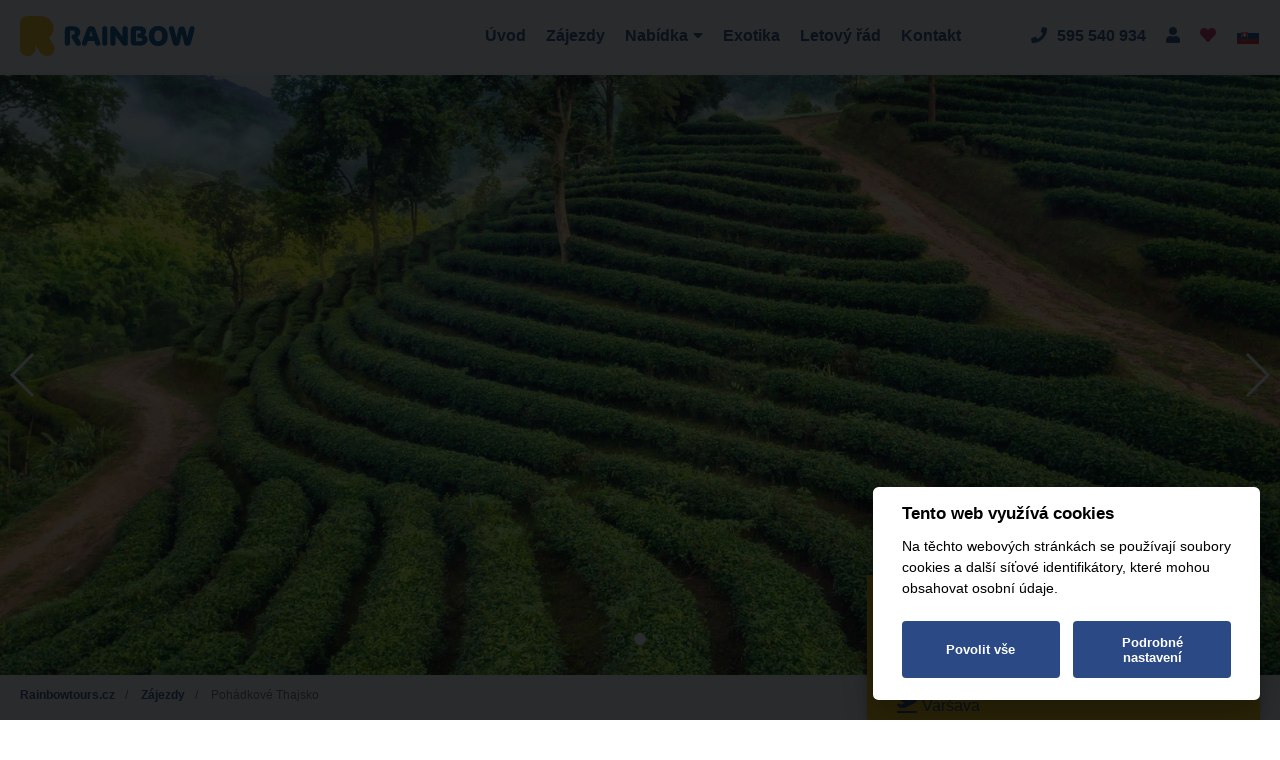

--- FILE ---
content_type: text/html; charset=utf-8
request_url: https://rainbowtours.cz/pohadkove-thajsko-9744/ubytovani-tat
body_size: 16547
content:
<!DOCTYPE html>
<html lang="cs" prefix="og: http://ogp.me/ns#">
<head>
<meta charset='utf-8' />
<meta name="viewport" content="width=device-width, initial-scale=1.0" />
<title>Pohádkové Thajsko | Rainbowtours.cz</title>
<meta name="description" content="﻿Bangkok a Smaragdový Buddha •&amp;nbsp;most na řece Kwai&amp;nbsp;•&amp;nbsp;města Ayutthaya a Sukhothai&amp;nbsp;•&amp;nbsp;Zlatý trojú...">
<meta name="keywords" content="ubytování tat, thajsko, poznávací + pobytový">
<meta property="fb:app_id" content="2369499933370705" />
<meta property="og:title" content="Pohádkové Thajsko" />
<meta property="og:type" content="website" />
<meta property="og:site_name" content="Rainbowtours.cz" />
<meta property="og:description" content="﻿Bangkok a Smaragdový Buddha •&amp;nbsp;most na řece Kwai&amp;nbsp;•&amp;nbsp;města Ayutthaya a Sukhothai&amp;nbsp;•&amp;nbsp;Zlatý trojú..." />
<meta property="og:url" content="https://rainbowtours.cz/pohadkove-thajsko-12023/discovery-beach" />

<meta property="og:image" content="https://rainbowtours.cz/uploads/image/image/244369/zakwaterowanie-tat_108_304664_1920x730.jpg" />
<meta property="og:image" content="https://rainbowtours.cz/uploads/image/image/305967/atrakcje-i-zakwaterowanie-podczas-wycieczki-objazdowej-basniowa-tajlandia-304658.jpg" />
<meta property="og:image" content="https://rainbowtours.cz/uploads/image/image/240835/zakwaterowanie-tat_108_304670_1920x730.jpg" />
<meta name="msvalidate.01" content="D76005E3A83B0524FC221339D9B1F115" />
<meta name="google-site-verification" content="nGyExJwG0dO4AK5iyoelH65lxpvT2FJs2Q01n7fa3VY" />
<meta name="robots" content="all" />
<link href="/favicon.ico" rel="shortcut icon">
<link href="/sitemap-cs.xml" rel="sitemap" title="Sitemap" type="application/xml">

<link href="https://rainbowtours.cz/pohadkove-thajsko-12023/discovery-beach" rel="canonical">

<link rel="stylesheet" href="/packs/css/application-09085ee5.css" />
<link rel="stylesheet" href="/assets/application-d41b98ce7669fc7ff2e2fc3e278e6b3266a1b3cbdab845f0cf5d76b53c9e3186.css" media="all" />
<script>
  window.dataLayer = window.dataLayer || []
  
  const requestDetailHash = Object.freeze("eyJhY3Rpb25fbmFtZSI6InNob3dfdG91ciIsImNvbnRyb2xsZXJfbmFtZSI6\nImhvdGVscyIsImVudiI6InByb2R1Y3Rpb24iLCJ0aW1lIjoiMTc2ODczNzg1\nOCIsImFwcF92ZXJzaW9uIjoiZmM4ZDczYjFmYTQ2MjkxM2M4ZWI3NjIzNjNj\nNmZmZDU0YTVmYmY3YyIsImxvY2FsZSI6ImNzIiwiY3VycmVuY3kiOiJDWksi\nfQ==\n")
  const requestDetail = JSON.parse(atob(requestDetailHash));
  
  dataLayer.push({
    pageType: requestDetail.controller_name,
    languageCode: requestDetail.locale,
    currencyCode: requestDetail.currency,
    environment: requestDetail.env,
  })
</script>
<script src="/packs/js/application-535b4779c03633c829a3.js"></script>
<script src="/assets/application-e4562e031a79b1f4c68caa1d35a38a3e31894569c711779df5db308d18b44190.js"></script>
<meta name="csrf-param" content="authenticity_token" />
<meta name="csrf-token" content="uybM2_avMNMH-IvS0khIWyqLWfJR2LymmjHqpZuVbyMX49OFF3GKz3xYYFWej1QtsDiJ2vtZWzy3JCYSdA1vPg" />
<!-- Facebook Pixel Code -->
<script type="text/plain" data-cookiecategory="analytic" defer>
!function(f,b,e,v,n,t,s){if(f.fbq)return;n=f.fbq=function(){n.callMethod?
n.callMethod.apply(n,arguments):n.queue.push(arguments)};if(!f._fbq)f._fbq=n;
n.push=n;n.loaded=!0;n.version='2.0';n.queue=[];t=b.createElement(e);t.async=!0;
t.src=v;s=b.getElementsByTagName(e)[0];s.parentNode.insertBefore(t,s)}(window,
document,'script','https://connect.facebook.net/en_US/fbevents.js');
fbq('init', '1577962915817796');
fbq('track', "PageView");</script>
<!-- End Facebook Pixel Code -->

<!-- Google Tag Manager -->
<script>(function(w,d,s,l,i){w[l]=w[l]||[];w[l].push({'gtm.start': new Date().getTime(),event:'gtm.js'});var f=d.getElementsByTagName(s)[0],
j=d.createElement(s),dl=l!='dataLayer'?'&l='+l:'';j.async=true;j.src='https://www.googletagmanager.com/gtm.js?id='+i+dl;f.parentNode.insertBefore(j,f);
})(window,document,'script','dataLayer','GTM-TX2FJ26F');</script>
<!-- End Google Tag Manager -->



</head>

<body data-spy="scroll" data-target=".navbar-fixed-top" id="page-top">
<!-- Google Tag Manager (noscript) -->
<noscript><iframe
src="https://www.googletagmanager.com/ns.html?id=GTM-TX2FJ26F"
height="0" width="0"
style="display:none;visibility:hidden"></iframe></noscript>
<!-- End Google Tag Manager (noscript) -->

<noscript><img height="1" width="1" style="display:none" alt="Facebook pixel"
src="https://www.facebook.com/tr?id=1577962915817796&ev=PageView&noscript=1"
/></noscript>

<div id='fb-root'></div>
    <script type="text/plain" data-cookiecategory="analytic" defer>
      window.fbAsyncInit = function() {
        FB.init({
          appId      : '1460451594247331',
          xfbml      : true,
          version    : 'v2.3'
        });
      };
      (function(d, s, id){
         var js, fjs = d.getElementsByTagName(s)[0];
         if (d.getElementById(id)) {return;}
         js = d.createElement(s); js.id = id;
         js.src = "//connect.facebook.net/cs_CZ/sdk.js";
         fjs.parentNode.insertBefore(js, fjs);
       }(document, 'script', 'facebook-jssdk'));
    </script>

<header class="header">
<div class="header__wrap">
<nav class="navbar navbar-expand-lg">
<a class="navbar-brand" href="/"><img alt="Rainbowtours" src="/packs/media/images/logo-6059d7a1f5bbeb7be8bbdf4c58e567cc.svg" />
</a><div class="collapse navbar-collapse navbar_scroll" id="navbarSupportedContent">
<ul class="navbar-nav mr-auto main-navbar">
<li class="nav-item">
<a class="nav-link " href="/">Úvod</a>
</li>
<li class="nav-item">
<a title="Zájezdy" target="_self" class="nav-link" href="/zajezdy">Zájezdy</a>
</li>
<li class="nav-item multiple">
<a class="nav-link" href="#"><span class="fa5-text-r">Nabídka</span><i class="fas fa-caret-down"></i></a>
<ul class="nav__subnav">
<li class="nav__subelement">
<a title="Léto 2026" class="nav__sublink border-left-0" href="/stranky/leto-2026"><img alt="Léto 2026 Obrázek" class="nav__icon" src="/uploads/page/image/276/lato2021.svg" />
<span class="nav__title">Léto 2026</span>
</a></li>
<li class="nav__subelement">
<a title="Exotika 2025/26" class="nav__sublink border-left-0" href="https://rainbowtours.cz/zajezdy?q%5Bhotel_hotel_localizations_destination_id_in%5D%5B%5D=&amp;daterange=&amp;q%5Bdate_start_gteq%5D=&amp;q%5Bdate_start_lteq%5D=&amp;q%5Bterm_routes_route_from_id_in%5D%5B%5D=&amp;rooms=1&amp;adults=2&amp;children=0&amp;q%5Bhotel_hotel_localizations_region_id_in%5D%5B%5D=&amp;q%5Batraction_types_id_in%5D%5B%5D=&amp;q%5Bterm_meals_meal_type_id_in%5D%5B%5D=&amp;q%5Bproduct_tour_type_id_in%5D%5B%5D=&amp;q%5Bproduct_is_sail_eq%5D=0&amp;q%5Btour_last_minute_eq%5D=0&amp;q%5Bproduct_passport_not_eq%5D=0&amp;q%5Bexotic_eq%5D=0&amp;q%5Bhotel_stars_gteq%5D=&amp;q%5Bdays_in%5D%5B%5D=&amp;q%5Bproduct_season_id_in%5D%5B%5D=&amp;q%5Bproduct_season_id_in%5D%5B%5D=33&amp;q%5Broutes_transport_id_in%5D%5B%5D=&amp;button=&amp;q%5Bs%5D=terms.date_start+asc"><img alt="Exotika 2025/26 Obrázek" class="nav__icon" src="/uploads/page/image/274/egzotyka20212022__kopie_.svg" />
<span class="nav__title">Exotika 2025/26</span>
</a></li>
<li class="nav__subelement">
<a title="Last Minute" class="nav__sublink border-left-0" href="https://rainbowtours.cz/zajezdy?q%5Bhotel_hotel_localizations_destination_id_in%5D%5B%5D=&amp;daterange=&amp;q%5Bdate_start_gteq%5D=&amp;q%5Bdate_start_lteq%5D=&amp;q%5Bterm_routes_route_from_id_in%5D%5B%5D=&amp;rooms=1&amp;adults=2&amp;children=0&amp;q%5Bhotel_hotel_localizations_region_id_in%5D%5B%5D=&amp;q%5Batraction_types_id_in%5D%5B%5D=&amp;q%5Bterm_meals_meal_type_id_in%5D%5B%5D=&amp;q%5Bproduct_tour_type_id_in%5D%5B%5D=&amp;q%5Bproduct_is_sail_eq%5D=0&amp;q%5Btour_last_minute_eq%5D=0&amp;q%5Btour_last_minute_eq%5D=1&amp;q%5Bproduct_passport_not_eq%5D=0&amp;q%5Bexotic_eq%5D=0&amp;q%5Bhotel_stars_gteq%5D=&amp;q%5Bdays_in%5D%5B%5D=&amp;q%5Bproduct_season_id_in%5D%5B%5D=&amp;q%5Broutes_transport_id_in%5D%5B%5D=&amp;q%5Bs%5D=terms.price_minimal+asc"><img alt="Last Minute Obrázek" class="nav__icon" src="/uploads/page/image/114/kocweczka.svg" />
<span class="nav__title">Last Minute</span>
</a></li>
<li class="nav__subelement">
<a title="Poznávací" class="nav__sublink border-left-0" href="/zajezdy?q%5Bproduct_tour_type_id_in%5D%5B%5D=1&amp;q%5Bproduct_tour_type_id_in%5D%5B%5D=3"><img alt="Poznávací Obrázek" class="nav__icon" src="/uploads/page/image/116/signpost.svg" />
<span class="nav__title">Poznávací</span>
</a></li>
<li class="nav__subelement">
<a title="Charterové letenky" class="nav__sublink border-left-0" href="/stranky/charterove-letenky-b80c0c2d-393f-46ff-a1fc-4319df157426"><img alt="Charterové letenky Obrázek" class="nav__icon" src="/uploads/page/image/140/plane.svg" />
<span class="nav__title">Charterové letenky</span>
</a></li>
<li class="nav__subelement">
<a title="Mapa rozmístění hotelů" class="nav__sublink border-left-0" href="/maps"><img alt="Mapa rozmístění hotelů Obrázek" class="nav__icon" src="/uploads/page/image/113/map.svg" />
<span class="nav__title">Mapa rozmístění hotelů</span>
</a></li>
</ul>
</li>
<li class="nav-item">
<a title="Exotika" target="_self" class="nav-link" href="https://rainbowtours.cz/stranky/exotika-2025-26">Exotika</a>
</li>
<li class="nav-item">
<a title="Letový řád" target="_blank" rel="nofollow noreferrer" class="nav-link" href="https://r.pl/rozklady">Letový řád</a>
</li>
<li class="nav-item">
<a title="Kontakt" target="_self" class="nav-link" href="/kontakt">Kontakt</a>
</li>
</ul>
<div class="navbar-contact">
<a class="phone navbar-contact__item" title="Zavolejte nám: 595 540 934" rel="nofollow" href="tel:00420595540934"><i class="fas fa-phone"></i><span class="fa5-text">595 540 934</span></a>
<a class="navbar-contact__item loader_on_click" aria-label="Kontakt" href="/kontakt"><i class="fas fa-user"></i></a>
<a class="navbar-contact__item loader_on_click" title="Oblíbené zájezdy" href="/oblibene"><i class="fas fa-heart text-tertiary"></i></a>
</div>
<a title="Rainbowtours SK" class="navbar-contact__item loader_on_click" href="https://rainbowtours.sk"><img alt="sk" src="/assets/sk-a4cced264d0957921e92d036d7f44a75e4ec7474f6e5945d98ad148e31771f19.png" /></a>
</div>
<button aria-controls="navbarSupportedContent" aria-expanded="false" aria-label="Toggle navigation" class="navbar-toggler" data-target="#navbarSupportedContent" data-toggle="collapse">
<div class="navbar__icon" for="menu-btn">
<span class="navicon"></span>
</div>
</button>
</nav>

</div>
</header>

<div class="page-wrap">
<div class="container">

</div>
<div class="page-wrap page-hotel--detail">
<section class="main-visual page-section" id="uvod">
<div class="main-visual--wrap">
<div class="swiper-container swiper-container--full">
<div class="swiper-wrapper">
<div class="swiper-slide">
<div class="swiper-slide__content-wrap">
<div class="swiper-slide__img">
<img rel="gallery1" alt="Ubytování TAT Obrázek0" src="/uploads/image/image/305965/atrakcje-i-zakwaterowanie-podczas-wycieczki-objazdowej-basniowa-tajlandia-304664.jpg" />
</div>
<div class="swiper-slide__content"></div>
</div>
</div>
<div class="swiper-slide">
<div class="swiper-slide__content-wrap">
<div class="swiper-slide__img">
<img rel="gallery1" alt="Ubytování TAT Obrázek1" src="/uploads/image/image/305984/atrakcje-i-zakwaterowanie-podczas-wycieczki-objazdowej-basniowa-tajlandia-304663.jpg" />
</div>
<div class="swiper-slide__content"></div>
</div>
</div>
<div class="swiper-slide">
<div class="swiper-slide__content-wrap">
<div class="swiper-slide__img">
<img rel="gallery1" alt="Ubytování TAT Obrázek2" src="/uploads/image/image/305972/atrakcje-i-zakwaterowanie-podczas-wycieczki-objazdowej-basniowa-tajlandia-304670.jpg" />
</div>
<div class="swiper-slide__content"></div>
</div>
</div>
<div class="swiper-slide">
<div class="swiper-slide__content-wrap">
<div class="swiper-slide__img">
<img rel="gallery1" alt="Ubytování TAT Obrázek3" src="/uploads/image/image/305980/atrakcje-i-zakwaterowanie-podczas-wycieczki-objazdowej-basniowa-tajlandia-304662.jpg" />
</div>
<div class="swiper-slide__content"></div>
</div>
</div>
<div class="swiper-slide">
<div class="swiper-slide__content-wrap">
<div class="swiper-slide__img">
<img rel="gallery1" alt="Ubytování TAT Obrázek4" src="/uploads/image/image/305983/atrakcje-i-zakwaterowanie-podczas-wycieczki-objazdowej-basniowa-tajlandia-304667.jpg" />
</div>
<div class="swiper-slide__content"></div>
</div>
</div>
<div class="swiper-slide">
<div class="swiper-slide__content-wrap">
<div class="swiper-slide__img">
<img rel="gallery1" alt="Ubytování TAT Obrázek5" src="/uploads/image/image/305973/atrakcje-i-zakwaterowanie-podczas-wycieczki-objazdowej-basniowa-tajlandia-304671.jpg" />
</div>
<div class="swiper-slide__content"></div>
</div>
</div>
<div class="swiper-slide">
<div class="swiper-slide__content-wrap">
<div class="swiper-slide__img">
<img rel="gallery1" alt="Ubytování TAT Obrázek6" src="/uploads/image/image/305971/atrakcje-i-zakwaterowanie-podczas-wycieczki-objazdowej-basniowa-tajlandia-304660.jpg" />
</div>
<div class="swiper-slide__content"></div>
</div>
</div>
<div class="swiper-slide">
<div class="swiper-slide__content-wrap">
<div class="swiper-slide__img">
<img rel="gallery1" alt="Ubytování TAT Obrázek7" src="/uploads/image/image/305974/atrakcje-i-zakwaterowanie-podczas-wycieczki-objazdowej-basniowa-tajlandia-304669.jpg" />
</div>
<div class="swiper-slide__content"></div>
</div>
</div>
<div class="swiper-slide">
<div class="swiper-slide__content-wrap">
<div class="swiper-slide__img">
<img rel="gallery1" alt="Ubytování TAT Obrázek8" src="/uploads/image/image/305990/atrakcje-i-zakwaterowanie-podczas-wycieczki-objazdowej-basniowa-tajlandia-premium-99835.jpg" />
</div>
<div class="swiper-slide__content"></div>
</div>
</div>
<div class="swiper-slide">
<div class="swiper-slide__content-wrap">
<div class="swiper-slide__img">
<img rel="gallery1" alt="Ubytování TAT Obrázek9" src="/uploads/image/image/305976/atrakcje-i-zakwaterowanie-podczas-wycieczki-objazdowej-basniowa-tajlandia-304672.jpg" />
</div>
<div class="swiper-slide__content"></div>
</div>
</div>
<div class="swiper-slide">
<div class="swiper-slide__content-wrap">
<div class="swiper-slide__img">
<img rel="gallery1" alt="Ubytování TAT Obrázek10" src="/uploads/image/image/305975/atrakcje-i-zakwaterowanie-podczas-wycieczki-objazdowej-basniowa-tajlandia-304659.jpg" />
</div>
<div class="swiper-slide__content"></div>
</div>
</div>
<div class="swiper-slide">
<div class="swiper-slide__content-wrap">
<div class="swiper-slide__img">
<img rel="gallery1" alt="Ubytování TAT Obrázek11" src="/uploads/image/image/305981/atrakcje-i-zakwaterowanie-podczas-wycieczki-objazdowej-basniowa-tajlandia-305384.jpg" />
</div>
<div class="swiper-slide__content"></div>
</div>
</div>
<div class="swiper-slide">
<div class="swiper-slide__content-wrap">
<div class="swiper-slide__img">
<img rel="gallery1" alt="Ubytování TAT Obrázek12" src="/uploads/image/image/305969/atrakcje-i-zakwaterowanie-podczas-wycieczki-objazdowej-basniowa-tajlandia-304661.jpg" />
</div>
<div class="swiper-slide__content"></div>
</div>
</div>
<div class="swiper-slide">
<div class="swiper-slide__content-wrap">
<div class="swiper-slide__img">
<img rel="gallery1" alt="Ubytování TAT Obrázek13" src="/uploads/image/image/305989/atrakcje-i-zakwaterowanie-podczas-wycieczki-objazdowej-basniowa-tajlandia-99833.jpg" />
</div>
<div class="swiper-slide__content"></div>
</div>
</div>
<div class="swiper-slide">
<div class="swiper-slide__content-wrap">
<div class="swiper-slide__img">
<img rel="gallery1" alt="Ubytování TAT Obrázek14" src="/uploads/image/image/305977/atrakcje-i-zakwaterowanie-podczas-wycieczki-objazdowej-basniowa-tajlandia-304665.jpg" />
</div>
<div class="swiper-slide__content"></div>
</div>
</div>
<div class="swiper-slide">
<div class="swiper-slide__content-wrap">
<div class="swiper-slide__img">
<img rel="gallery1" alt="Ubytování TAT Obrázek15" src="/uploads/image/image/305978/atrakcje-i-zakwaterowanie-podczas-wycieczki-objazdowej-basniowa-tajlandia-305383.jpg" />
</div>
<div class="swiper-slide__content"></div>
</div>
</div>
<div class="swiper-slide">
<div class="swiper-slide__content-wrap">
<div class="swiper-slide__img">
<img rel="gallery1" alt="Ubytování TAT Obrázek16" src="/uploads/image/image/305979/atrakcje-i-zakwaterowanie-podczas-wycieczki-objazdowej-basniowa-tajlandia-304666.jpg" />
</div>
<div class="swiper-slide__content"></div>
</div>
</div>
<div class="swiper-slide">
<div class="swiper-slide__content-wrap">
<div class="swiper-slide__img">
<img rel="gallery1" alt="Ubytování TAT Obrázek17" src="/uploads/image/image/305982/atrakcje-i-zakwaterowanie-podczas-wycieczki-objazdowej-basniowa-tajlandia-304673.jpg" />
</div>
<div class="swiper-slide__content"></div>
</div>
</div>
<div class="swiper-slide">
<div class="swiper-slide__content-wrap">
<div class="swiper-slide__img">
<img rel="gallery1" alt="Ubytování TAT Obrázek18" src="/uploads/image/image/305987/atrakcje-i-zakwaterowanie-podczas-wycieczki-objazdowej-basniowa-tajlandia-305381.jpg" />
</div>
<div class="swiper-slide__content"></div>
</div>
</div>
<div class="swiper-slide">
<div class="swiper-slide__content-wrap">
<div class="swiper-slide__img">
<img rel="gallery1" alt="Ubytování TAT Obrázek19" src="/uploads/image/image/305986/atrakcje-i-zakwaterowanie-podczas-wycieczki-objazdowej-basniowa-tajlandia-305382.jpg" />
</div>
<div class="swiper-slide__content"></div>
</div>
</div>
<div class="swiper-slide">
<div class="swiper-slide__content-wrap">
<div class="swiper-slide__img">
<img rel="gallery1" alt="Ubytování TAT Obrázek20" src="/uploads/image/image/305992/atrakcje-i-zakwaterowanie-podczas-wycieczki-objazdowej-basniowa-tajlandia-premium-99836.jpg" />
</div>
<div class="swiper-slide__content"></div>
</div>
</div>
<div class="swiper-slide">
<div class="swiper-slide__content-wrap">
<div class="swiper-slide__img">
<img rel="gallery1" alt="Ubytování TAT Obrázek21" src="/uploads/image/image/305985/atrakcje-i-zakwaterowanie-podczas-wycieczki-objazdowej-basniowa-tajlandia-premium-99834.jpg" />
</div>
<div class="swiper-slide__content"></div>
</div>
</div>
<div class="swiper-slide">
<div class="swiper-slide__content-wrap">
<div class="swiper-slide__img">
<img rel="gallery1" alt="Ubytování TAT Obrázek22" src="/uploads/image/image/305988/atrakcje-i-zakwaterowanie-podczas-wycieczki-objazdowej-basniowa-tajlandia-premium-99831.jpg" />
</div>
<div class="swiper-slide__content"></div>
</div>
</div>
<div class="swiper-slide">
<div class="swiper-slide__content-wrap">
<div class="swiper-slide__img">
<img rel="gallery1" alt="Ubytování TAT Obrázek23" src="/uploads/image/image/305991/atrakcje-i-zakwaterowanie-podczas-wycieczki-objazdowej-basniowa-tajlandia-premium-99837.jpg" />
</div>
<div class="swiper-slide__content"></div>
</div>
</div>
<div class="swiper-slide">
<div class="swiper-slide__content-wrap">
<div class="swiper-slide__img">
<img rel="gallery1" alt="Ubytování TAT Obrázek24" src="/uploads/image/image/305995/atrakcje-i-zakwaterowanie-podczas-wycieczki-objazdowej-basniowa-tajlandia-premium-99838.jpg" />
</div>
<div class="swiper-slide__content"></div>
</div>
</div>
<div class="swiper-slide">
<div class="swiper-slide__content-wrap">
<div class="swiper-slide__img">
<img rel="gallery1" alt="Ubytování TAT Obrázek25" src="/uploads/image/image/305994/atrakcje-i-zakwaterowanie-podczas-wycieczki-objazdowej-basniowa-tajlandia-premium-99839.jpg" />
</div>
<div class="swiper-slide__content"></div>
</div>
</div>
<div class="swiper-slide">
<div class="swiper-slide__content-wrap">
<div class="swiper-slide__img">
<img rel="gallery1" alt="Ubytování TAT Obrázek26" src="/uploads/image/image/305998/atrakcje-i-zakwaterowanie-podczas-wycieczki-objazdowej-basniowa-tajlandia-premium-107285.jpg" />
</div>
<div class="swiper-slide__content"></div>
</div>
</div>
<div class="swiper-slide">
<div class="swiper-slide__content-wrap">
<div class="swiper-slide__img">
<img rel="gallery1" alt="Ubytování TAT Obrázek27" src="/uploads/image/image/305999/atrakcje-i-zakwaterowanie-podczas-wycieczki-objazdowej-basniowa-tajlandia-317450.jpg" />
</div>
<div class="swiper-slide__content"></div>
</div>
</div>
</div>
<div class="swiper-pagination"></div>
<div class="swiper-button-next swiper-button-white"></div>
<div class="swiper-button-prev swiper-button-white"></div>
</div>
</div>
</section>
<div class="container">
<div class="row" id="page-content__wrap">
<div class="col-lg-8" id="page-content">
<section class="breadcrumbs">
<nav aria-label="breadcrumb">
<ol class="breadcrumb">
<li aria-current="page" class="breadcrumb-item">
<a href="/">Rainbowtours.cz</a>
</li>
<li aria-current="page" class="breadcrumb-item">
<a href="/zajezdy">Zájezdy</a>
</li>
<li aria-current="page" class="breadcrumb-item active">
Pohádkové Thajsko
</li>
</ol>
</nav>
</section>

<section class="hotel-header">
<div class="container">
<div class="row">
<header class="hotel-header__title d-flex">
<h1 class="title-h1 flex-fill">Pohádkové Thajsko</h1>
<div class="hotel-header__title-info">
<div class="stars">
<i class="fas fa-star"></i>
<i class="fas fa-star"></i>
<i class="fas fa-star"></i>
</div>
<a rel="nofollow" class="favorite_link" data-remote="true" href="/zajezdy/437515405/add_to_favourites"><i class="fas fa-heart tip favourite" title="Přidat k oblíbeným" id="favourite-437515405"></i></a>
</div>
</header>
</div>
<div class="hotel-header__info row">
<div class="hotel-header__info-item col-sm-4 col-md-2 col-lg-2">
<i class="fas fa-map-marker-alt"></i>
<span><span title="Další místa zájezdu" data-toggle="popover" data-html="true" data-placement="bottom" data-trigger="hover" data-content="<small>Thajsko  - Ayutthaya</small><br /><small>Thajsko  - Chiang Rai</small><br /><small>Thajsko  - Chiang Mai</small><br /><small>Thajsko  - Sukothai</small><br /><small>Thajsko  - Ma Sai</small><br /><small>Thajsko  </small>"><span>Thajsko  - Bangkok</span></span></span>
</div>
<div class="hotel-header__info-item col-sm-4 col-md-2 col-lg-2">
<i class="fas fa-suitcase-rolling"></i>
<span>Poznávací + pobytový</span>
</div>
</div>
</div>
</section>

<section class="detail-main-content">
<div class="d-flex flex-column align-items-center">
<h2 class="title-h2">Vše co <strong class='text-tertiary'>potřebujete vědět</strong> o zájezdu</h2>
</div>
<div class="detail-content">
<nav>
<div class="nav--wrap">
<ul class="nav">
<li class="nav-item">
<a class="nav-link active" href="#program" id="nav-program"><i class="fas fa-clipboard-list"></i><span class="fa5-text">Program</span></a>
</li>
<li class="nav-item">
<a class="nav-link" href="#hotel" id="nav-hotel"><i class="fas fa-hotel"></i><span class="fa5-text">Hotel</span></a>
</li>
<li class="nav-item">
<a class="nav-link" href="#references" id="nav-references"><i class="fas fa-thumbs-up"></i><span class="fa5-text">Naše hodnocení</span></a>
</li>
<li class="nav-item">
<a class="nav-link" href="#hotel-calculation-list" id="nav-hotel-calculation-list"><i class="fas fa-calendar-alt"></i><span class="fa5-text">Nejbližší termíny</span></a>
</li>
</ul>
<div class="dropdown dropdown-navigation">
<button class="btn btn-primary dropdown-toggle" data-aria-haspopup data-toggle="dropdown" id="dropdonwMenuButton">Informace o zájezdu</button>
<a class="btn btn-secondary" href="#page-sidebar" type="button">Kalkulace</a>
<div aria-labelledby="dropdownMenuButton" class="dropdown-menu">
<a class="dropdown-item" href="#hotel"><i class="fas fa-hotel"></i><span class="fa5-text">Hotel</span></a>
<a class="dropdown-item" href="#program"><i class="fas fa-clipboard-list"></i><span class="fa5-text">Program</span></a>
<a class="dropdown-item" href="#references"><i class="fas fa-thumbs-up"></i><span class="fa5-text">Naše hodnocení</span></a>
<a class="dropdown-item" href="#hotel-calculation-list"><i class="fas fa-calendar-alt"></i><span class="fa5-text">Nejbližší termíny</span></a>
</div>
</div>
</div>
</nav>
<section class="JS-page-detail-section" id="program">
<div class="d-flex flex-column align-items-center">
<div class="ico ico-circle ico-circle--border ico--primary"><i class="fas fa-clipboard-list"></i></div>
<h3 class="title-h3">Program:</h3>
<h2>Cena</h2>
<div class="raw_content"><p><strong>﻿Základní cena zahrnuje:</strong> let pravidelnou linkou na trase Varšava - Bangkok - Varšava (s přestupem v Istanbulu, na jednom z evropských letišť nebo na jednom z letišť Arabského poloostrova), letištní taxy, ubytování v hotelech (12 nocí), transfery klimatizovaným autokarem a lůžkovým vlakem na území Thajska (1 noční přejezd), stravování dle programu (13 snídaní, 10 obědů/večeří a 1 balíček na cestu nočním vlakem), služby polského zástupce během odbavení na letišti v Polsku, služby polského průvodce během prohlídek, turistický program (viz níže), <a href="https://rainbowtours.cz/stranky/tu-europa-pojisteni-standard-v-cene-zajezdu" rel="nofollow noreferrer" target="_blank">pojištění TU Europa varianta základn</a>í (úrazové pojištění a léčebné výlohy, trvalé následky, asistenční služby a pojištění zavazadel).</p>

<p><strong>Základní cena nezahrnuje: </strong>vstupné do navštívených objektů, povinný poplatek na odměny pro místní průvodce, spropitné pro řidiče, nosiče zavazadel, číšníky, hotelový personál, atd. (celkem včetně vstupenek, průvodců, plaveb lodí a spropitného - cca 220 USD/os., platí se povinně průvodci jako balíček), další jídla během výletu, nápoje k jídlům a fakultativní výlety.</p>

<p><strong>Důležité! </strong>Přečtěte si aktuální <a href="https://r.pl/wytyczne" rel="nofollow noreferrer" target="_blank">Covid podmínky vstupu do země</a>.<br>
<br>
<strong>Název zájezdu v polském jazyce: </strong>Baśniowa Tajlandia <br>
<strong>Kód zájezdu:</strong> TAT</p>
</div>
<h2>Program</h2>
<div class="raw_content"><p><strong>﻿Bangkok a Smaragdový Buddha • most na řece Kwai • města Ayutthaya a Sukhothai • Zlatý trojúhelník • Chiang Rai a Chiang Mai • pobyt v Pattaye, Jomtienu nebo v provincii Rayong </strong></p>

<p><strong>Den 1</strong><br>
Sraz 2 hodiny před plánovaným odletem letadla na letišti F. Chopina, Varšava - stanoviště Rainbow se nachází v zóně „Biura Podróży“, mezi zónou letiště B a C (naproti obchodu „Virgin“). Aktuální letové řády sledujte na <a href="http://R.pl/rozklady" rel="nofollow noreferrer" target="_blank">R.pl/rozklady</a>. Přelet do Bangkoku pravidelnou linkou (s přestupem v Istanbulu, na jednom z evropských letišť nebo na jednom z letišť Arabského poloostrova).</p>

<p><strong>Den 2</strong><br>
Přílet do Bangkoku. Pasová kontrola a transfer do hotelu. Ubytování v hotelu, odpočinek po cestě. Ve večerních hodinách večeře v hotelu.</p>

<p><strong>Den 3</strong><br>
Snídaně v hotelu. Následně prohlídka Bangkoku, uvidíme mimo jiné: chrám Zlatého Buddhy, květinový trh v Chinatown, královský palác, v jehož areálu se nachází také Wat Phra Kaeo - chrám, kde je uschována nejznámější thajská socha Buddhy - malý Smaragdový Buddha. Po prohlídce oběd. Odpoledne výlet po Khlongach - výlet lodí po kanálech, které v minulosti představovaly alternativní komunikační systém Bangkoku. Večer pro zájemce večeře spojená s uměleckým vystoupením (za poplatek cca 2000 THB/os. nebo cca 65 USD/os.). Přenocování v hotelu.</p>

<p><strong>Den 4 </strong><br>
Po snídani v hotelu odjezd na plovoucí trh v Damnoen Saduak. Přejezd do starověkého města Kanchanaburi. Následně návštěva Muzea stavitelů mostu na řece Kwai, ve kterém se nachází exponáty a informace týkající se thajsko-barmské železnice a prohlídka hřbitova vězňů. Následně bude oběd na voru plovoucím po řece Kwai. Poté uvidíme slavný most a přejedeme autokarem na železniční stanici vzdálenou cca 45 km. Zde nasedneme do místního vlaku, který nás převeze částí historické železniční tratě. Ve večerních hodinách večeře v hotelu. Přenocování v hotelu v okolí města Kanchanaburi. (Trasa cca 200 km)</p>

<p><strong>Den 5 </strong><br>
Po snídani odjezd z Kanchanaburi do Ayutthayi, dávného hlavního města Thajska (1350-1767). Navštívíme některé z mnoha ruin a komplexu chrámů, které se nachází v tomto městě - mimo jiné také Wat Phra Si Sanphet. Následně sníme oběd v Ayutthayi. Poté budeme pokračovat v cestě do provincie Phitsanulok, kde přenocujeme. (Trasa cca 440 km)</p>

<p><strong>Den 6 </strong><br>
Po snídani navštívíme chrám Wat Mahathat v Phitsanulok a pojedeme do Sukhothai, kde navštívíme historický park - pozůstalost hlavního města Thajska v letech 1238-1438. Po hodině jízdy následuje zastávka na oběd v místní restauraci. Následně budeme pokračovat v cestě do Chiang Rai, kde strávíme noc v hotelu za městem. (Trasa cca 490 km)<br>
 <br>
<strong>Den 7 </strong><br>
Po snídani navštívíme jednu z čajových plantáží v oblasti Doi Mae Salong (budeme mít také možnost ochutnávky). Následně uvidíme nejsevernější město Thajska - Mae Sai. V závislosti na politické situaci možnost přechodu do Barmy a projížďka motorovou rikšou po městě Tachilek, kde navštívíme mimo jiné repliku slavného chrámu Shwedagon (za poplatek cca 1800 THB/os. nebo cca 60 USD/os.). Přejezd do oblasti Zlatého trojúhelníku. Následně nastoupíme na loď, kterou poplujeme podél hranic Thajska, Laosu a Barmy oddělených řekou Mekong. Návrat na večeři a přenocování do hotelu v okolí Chiang Rai. (Trasa cca 220 km)</p>

<p><strong>Den 8 </strong><br>
Po snídani odjezd do Chiang Mai - „hlavního města severního Thajska“. Cesta vede přes nejkrásnější nedotčenou oblast země. Během cesty zastavíme na prohlídku chrámu Wat Rong Khun (známého také jako White Temple - Bílý chrám). Oběd budeme mít v San Kampaeng - v řemeslné vesničce na okraji města Chiang Mai. Po obědě navštívíme některé ze stánků řemeslníků - sochy, výrobky z hedvábí, stříbra, deštníky, atd. Odpoledne návštěva thajského masážního salónu (masáž cca 1,5 hod.). Přenocování v hotelu. (Trasa cca 230 km)</p>

<p><strong>Den 9 </strong><br>
Po snídani volný den na samostatné prozkoumávání města nebo možnost účasti na jednom z fakultativních výletů. Nabízíme Vám dvě možnosti (v případě nutnosti rozdělení skupiny možnost služeb v angličtině):<br>
1. Výlet do jednoho z center zabývajících se péčí o slony, kteří byli dříve využíváni k práci nebo v odvětví cestovního ruchu. V současné době s nárůstem ekologického povědomí vzniká stále více útulků pro tato zvířata, kde nejsou nucena převážet turisty ani provozovat cirkusová „vystoupení“. Záměnou doporučujeme hostům možnost účasti krmení slonů, pomoci s koupáním, společnou procházku a další atrakce, které nevyžadují výcvik zvířat. Často na těchto místech nalézají přístřeší i jiná zvířata, která potřebují pomoc. Během výletu lehký oběd. Cena cca 2500 THB/os. (cca 90 USD/os.).<br>
2. Výlet do Národního parku Doi Inthanon. Doporučujeme možnost „dobytí“ nejvyššího vrcholu Thajska o výšce 2565 m n. m. Trasu z Chiang Mai do parku přejedeme autobusy - na konci je cesta na autokary příliš úzká a vinutá. Během cesty zastavíme na vyhlídkovém místě, podnikneme také krátký trekking uprostřed tropické vegetace. Během výletu lehký oběd. Upozornění: z důvodu nadmořské výšky doporučujeme vzít si teplé oblečení! Cena cca 2200 THB/os. (cca 80 USD/os.).</p>

<p><strong>Den 10 </strong><br>
Po snídani navštívíme jeden z nejznámějších chrámů v Thajsku - Wat Doi Suthep, který se nachází na kopci Doi Suthep nedaleko Chiang Mai. Odtud se nám naskytne nádherný výhled na město. Poté bude oběd. Odpoledne transfer na vlakové nádraží, kde nastoupíme do nočního vlaku do Bangkoku. Ve vlaku dostaneme balíček s jídlem na cestu. (Trasa cca 750 km)</p>

<p><strong>Den 11 </strong><br>
Příjezd do Bangkoku, snídaně. Následně transfer do Pattaye. Pro hosty jedoucí do okolí Rayong ubytování tento den cca v 17:00 hodin. Volný čas na odpočinek, koupání v moři a opalování. (Trasa cca 180 km)</p>

<p><strong>Den 12 - 14</strong><br>
Volný čas na odpočinek u moře nebo na nákupy. Možnost využití fakultativních výletů (netýká se to klientů, kteří si vybrali pobyt v oblasti Rayongu): výlet na ostrov Koh Lan (cca 50 USD/os.), revue transvestitů (cca 35 USD/os.), tropické zahrady Nong Nooch (cca 50 USD/os.) nebo jiné.</p>

<p><strong>Den 15</strong><br>
Po snídani vystěhování z hotelu a transfer na letiště. Přelet do Polska pravidelnou linkou (s přestupem v Istanbulu, na jednom z evropských letišť nebo na jednom z letišť Arabského poloostrova). Přistání ve Varšavě v závislosti na letecké společnosti - 15. den večer nebo 16. den. Aktuální letové řády sledujte na <a href="http://R.pl/rozklady" rel="nofollow noreferrer" target="_blank">R.pl/rozklady</a>. <br>
<br>
<strong>Upozornění k programu </strong><br>
Možnost dokoupení přeletu na trase Chiang Mai - U-Tapao (letiště se nachází 140 km jihovýchodně od Bangkoku) namísto nočního přejezdu vlakem - rezervace je možná max. 2 týdny před odletem z Polska.<br>
V případě této změny je výše uvedený program pozměněn následovně: </p>

<p><strong>Den 1 - 9 </strong><br>
Beze změn.  <br>
<br>
<strong>Den 10 </strong><br>
Po snídani volný čas na samostatné prozkoumávání města nebo fakultativní výlety. Přenocování v hotelu v Chiang Mai.<br>
 <br>
<strong>Den 11 </strong><br>
Po snídani v hotelu vystěhování a transfer na letiště. Přelet na letiště U-Tapao ležící 140 km jihovýchodně od Bangkoku. Následně přejezd do vybraného hotelu na pobyt. Volný čas na opalování, koupání a odpočinek. </p>

<p><strong>Den 12 - 16 </strong><br>
Beze změn.</p>

<p><strong>Upozornění:</strong> 10. a 11. den budou klienti během programu v péči místního průvodce, který komunikuje pouze v angličtině. V těchto dnech bude možný kontakt s polsky mluvícím průvodcem pouze telefonický.<br>
 <br>
<strong>Upozornění k programu </strong><br>
- Pořadí realizace bodů programu může být změněno či obráceno.<br>
- Vzhledem k přísnému dodržování předpisů týkajících se práce průvodců během výletů v Thajsku, nemá v některých objektech polský průvodce právo nejen provázet nebo překládat místního průvodce, ale dokonce nemá do těchto objektů vstup. Týká se to především palácového komplexu v Bangkoku.<br>
- V hotelu je třílůžkový pokoj obvykle dvoulůžkovým pokojem s přistýlkou ​​(přistýlka je zpravidla formou lehátka nebo rozkládací pohovky). </p>

<p><em>﻿﻿Výše uvedený text je překladem polského originálu, který je závazný a je nedílnou součástí smlouvy o zájezdu. Chyby v překladu nebo změny obsahu vyhrazeny.</em></p>
</div>
<h2>Jiné</h2>
<div class="raw_content"><p>﻿<strong>Měna</strong><br>
Doporučujeme vzít s sebou americké dolary, i když si lze také vyměnit eura nebo jinou běžně uznávanou měnu. Peníze lze směnit v mnoha bankách, směnárnách a hotelech. Doporučujeme vzít s sebou bankovky v dobrém stavu: v zemích jihovýchodní Asie nejsou akceptovány poškozené, roztrhané, špinavé bankovky atd. - směnárny a banky je odmítají vyměňovat. V případě amerických dolarů je třeba upozornit, aby to byly bankovky nejnovější edice - po roce 2000 („barevná“ řada). </p>
</div>
<h2>Víza</h2>
<div class="raw_content"><p>Zrušená vízová povinnost pro občany ČR.</p>

<p><strong>Cestovní pas musí být platný po dobu nejméně 6 měsíců od data návratu.</strong></p>

<p>Klienti, kteří mají jiný cestovní pas, než český jsou povinni si vyřídit příslušné vízum na vlastní náklady. Veškeré informace týkající se vízových postupů obsažených v nabídce platí pro občany České republiky. </p>
</div>
<h2>Víza - informace pro prodejce</h2>
<div class="raw_content"><p>Zrušená vízová povinnost pro občany ČR.</p>

<p><strong>Cestovní pas musí být platný po dobu nejméně 6 měsíců od data návratu.</strong></p>

<p>Klienti, kteří mají jiný cestovní pas, než český jsou povinni si vyřídit příslušné vízum na vlastní náklady. Veškeré informace týkající se vízových postupů obsažených v nabídce platí pro občany České republiky. </p>
</div>
<h2>Informace o hotelech</h2>
<div class="raw_content"><p><strong>Poznávací část</strong><br>
<br>
<strong>Hotely</strong> střední kvality, odpovídající standardu ***/**** podle hodnocení organizátora.<br>
<strong>Pokoje: </strong>ve všech hotelech jsou pokoje vybaveny TV, klimatizací, koupelnou s WC a často i minibarem (za poplatek). Třílůžkový pokoj je obvykle dvoulůžkovým pokojem s přistýlkou (přistýlka může být formou polního lůžka nebo rozkládacího gauče).<br>
<strong>Vybavení: </strong>v hotelech je restaurace, bar a ve většině hotelů je také bazén.</p>

<p><strong>Část pobytová</strong></p>

<p><strong>Hotely:</strong> popisy jednotlivých hotelů najdete v části týkající se pobytových zájezdů do Thajska (Jomtien/Pattaya, Rayong nebo Ko Samet). </p>

<p><em>Výše uvedený text je překladem polského originálu, který je nedílnou součástí smlouvy o zájezdu. Chyby v překladu vyhrazeny.  </em></p>
</div>
</div>
</section>

<section class="JS-page-detail-section" id="hotel">
<div class="d-flex flex-column align-items-center">
<div class="ico ico-circle ico-circle--border ico--primary"><i class="fas fa-hotel"></i></div>
<h3 class="title-h3">Hotel</h3>
<h3>
Discovery Beach
<small>
<i class="fas fa-star yellow"></i>
<i class="fas fa-star yellow"></i>
<i class="fas fa-star yellow"></i>
<i class="fas fa-star yellow"></i>
</small>
</h3>
<div class="row">
<div class="col-md-8 raw_content"><strong>K dispozici pro hosty</strong>
<div class="mb-2 raw_content"><p><b>Divadelní část:</b></p><p>v hotelové restauraci, baru a ve většině hotelů v bazénu</p></div>
<strong>Ubytování</strong>
<div class="mb-2 raw_content"><p><b>Diverzní část</b></p><p>Hotely dobré kvality,odpovídající standardu ***/**** dle pořadatele. </p><p>Pokoje: všechny hotely jsou vybaveny TV, klimatizací, koupelnou s WC a často minibarem (za příplatek). Třílůžkový pokoj je obvykle dvoulůžkový pokoj s přistýlkou (přistýlka zpravidla ve formě polního lůžka nebo rozkládacího gauče).</p><p><b>Pobytová část</b></p><p>Hotely: popisy jednotlivých hotelů v sekci dovolená v Thajsku (Jomtien/ Pattaya, Rayong nebo Koh Samet)</p>.</div>
</div>
<div class="col-md-4">
<img class="img-responsive margin-bottom-10" src="/uploads/image/image/330608/mapa-lokalizacji-hotelu-discovery-beach-42525615185742304.png" />
<img class="img-responsive margin-bottom-10" src="/uploads/image/image/285397/wakacje-i-wczasy-w-hotelu-discovery-beach-182692.jpg" />
<img class="img-responsive margin-bottom-10" src="/uploads/image/image/285390/wakacje-i-wczasy-w-hotelu-discovery-beach-182693.jpg" />
</div>
</div>
<h3>
Discovery Beach
<small>
<i class="fas fa-star yellow"></i>
<i class="fas fa-star yellow"></i>
<i class="fas fa-star yellow"></i>
<i class="fas fa-star yellow"></i>
</small>
</h3>
<div class="row">
<div class="col-md-8 raw_content"><strong>K dispozici pro hosty</strong>
<div class="mb-2 raw_content"><p><b>Divadelní část:</b></p><p>v hotelové restauraci, baru a ve většině hotelů v bazénu</p></div>
<strong>Ubytování</strong>
<div class="mb-2 raw_content"><p><b>Diverzní část</b></p><p>Hotely dobré kvality,odpovídající standardu ***/**** dle pořadatele. </p><p>Pokoje: všechny hotely jsou vybaveny TV, klimatizací, koupelnou s WC a často minibarem (za příplatek). Třílůžkový pokoj je obvykle dvoulůžkový pokoj s přistýlkou (přistýlka zpravidla ve formě polního lůžka nebo rozkládacího gauče).</p><p><b>Pobytová část</b></p><p>Hotely: popisy jednotlivých hotelů v sekci dovolená v Thajsku (Jomtien/ Pattaya, Rayong nebo Koh Samet)</p>.</div>
</div>
<div class="col-md-4">
<img class="img-responsive margin-bottom-10" src="/uploads/image/image/330608/mapa-lokalizacji-hotelu-discovery-beach-42525615185742304.png" />
<img class="img-responsive margin-bottom-10" src="/uploads/image/image/285397/wakacje-i-wczasy-w-hotelu-discovery-beach-182692.jpg" />
<img class="img-responsive margin-bottom-10" src="/uploads/image/image/285390/wakacje-i-wczasy-w-hotelu-discovery-beach-182693.jpg" />
</div>
</div>
<h3>
Discovery Beach
<small>
<i class="fas fa-star yellow"></i>
<i class="fas fa-star yellow"></i>
<i class="fas fa-star yellow"></i>
<i class="fas fa-star yellow"></i>
</small>
</h3>
<div class="row">
<div class="col-md-8 raw_content"><strong>K dispozici pro hosty</strong>
<div class="mb-2 raw_content"><p><b>Divadelní část:</b></p><p>v hotelové restauraci, baru a ve většině hotelů v bazénu</p></div>
<strong>Ubytování</strong>
<div class="mb-2 raw_content"><p><b>Diverzní část</b></p><p>Hotely dobré kvality,odpovídající standardu ***/**** dle pořadatele. </p><p>Pokoje: všechny hotely jsou vybaveny TV, klimatizací, koupelnou s WC a často minibarem (za příplatek). Třílůžkový pokoj je obvykle dvoulůžkový pokoj s přistýlkou (přistýlka zpravidla ve formě polního lůžka nebo rozkládacího gauče).</p><p><b>Pobytová část</b></p><p>Hotely: popisy jednotlivých hotelů v sekci dovolená v Thajsku (Jomtien/ Pattaya, Rayong nebo Koh Samet)</p>.</div>
</div>
<div class="col-md-4">
<img class="img-responsive margin-bottom-10" src="/uploads/image/image/330608/mapa-lokalizacji-hotelu-discovery-beach-42525615185742304.png" />
<img class="img-responsive margin-bottom-10" src="/uploads/image/image/285397/wakacje-i-wczasy-w-hotelu-discovery-beach-182692.jpg" />
<img class="img-responsive margin-bottom-10" src="/uploads/image/image/285390/wakacje-i-wczasy-w-hotelu-discovery-beach-182693.jpg" />
</div>
</div>
<h3>
D Varee Jomtien Beach
<small>
<i class="fas fa-star yellow"></i>
<i class="fas fa-star yellow"></i>
<i class="fas fa-star yellow"></i>
<i class="fas fa-star yellow"></i>
</small>
</h3>
<div class="row">
<div class="col-md-8 raw_content"><strong>K dispozici pro hosty</strong>
<div class="mb-2 raw_content"><p><b>Divadelní část:</b></p><p>v hotelové restauraci, baru a ve většině hotelů v bazénu</p></div>
<strong>Ubytování</strong>
<div class="mb-2 raw_content"><p><b>Diverzní část</b></p><p>Hotely dobré kvality,odpovídající standardu ***/**** dle pořadatele. </p><p>Pokoje: všechny hotely jsou vybaveny TV, klimatizací, koupelnou s WC a často minibarem (za příplatek). Třílůžkový pokoj je obvykle dvoulůžkový pokoj s přistýlkou (přistýlka zpravidla ve formě polního lůžka nebo rozkládacího gauče).</p><p><b>Pobytová část</b></p><p>Hotely: popisy jednotlivých hotelů v sekci dovolená v Thajsku (Jomtien/ Pattaya, Rayong nebo Koh Samet)</p>.</div>
</div>
<div class="col-md-4">
<img class="img-responsive margin-bottom-10" src="/uploads/image/image/336790/mapa-lokalizacji-hotelu-d-varee-jomtien-beach-42525614833420768.png" />
<img class="img-responsive margin-bottom-10" src="/uploads/image/image/313317/wakacje-i-wczasy-w-hotelu-d-varee-jomtien-beach-310370.jpg" />
<img class="img-responsive margin-bottom-10" src="/uploads/image/image/313316/wakacje-i-wczasy-w-hotelu-d-varee-jomtien-beach-310367.jpg" />
</div>
</div>
<h3>
Jomtien Palm Beach
<small>
<i class="fas fa-star yellow"></i>
<i class="fas fa-star yellow"></i>
<i class="fas fa-star yellow"></i>
<i class="fas fa-star yellow"></i>
</small>
</h3>
<div class="row">
<div class="col-md-8 raw_content"><strong>K dispozici pro hosty</strong>
<div class="mb-2 raw_content"><p><b>Divadelní část:</b></p><p>v hotelové restauraci, baru a ve většině hotelů v bazénu</p></div>
<strong>Ubytování</strong>
<div class="mb-2 raw_content"><p><b>Diverzní část</b></p><p>Hotely dobré kvality,odpovídající standardu ***/**** dle pořadatele. </p><p>Pokoje: všechny hotely jsou vybaveny TV, klimatizací, koupelnou s WC a často minibarem (za příplatek). Třílůžkový pokoj je obvykle dvoulůžkový pokoj s přistýlkou (přistýlka zpravidla ve formě polního lůžka nebo rozkládacího gauče).</p><p><b>Pobytová část</b></p><p>Hotely: popisy jednotlivých hotelů v sekci dovolená v Thajsku (Jomtien/ Pattaya, Rayong nebo Koh Samet)</p>.</div>
</div>
<div class="col-md-4">
<img class="img-responsive margin-bottom-10" src="/uploads/image/image/337883/mapa-lokalizacji-hotelu-jomtien-palm-beach-42525613575129568.png" />
<img class="img-responsive margin-bottom-10" src="/uploads/image/image/301015/wakacje-i-wczasy-w-hotelu-jomtien-palm-beach-306990.jpg" />
<img class="img-responsive margin-bottom-10" src="/uploads/image/image/301032/wakacje-i-wczasy-w-hotelu-jomtien-palm-beach-57169189932128615.jpg" />
</div>
</div>
<h3>
Cholchan Pattaya Resort
<small>
<i class="fas fa-star yellow"></i>
<i class="fas fa-star yellow"></i>
<i class="fas fa-star yellow"></i>
</small>
</h3>
<div class="row">
<div class="col-md-8 raw_content"><strong>K dispozici pro hosty</strong>
<div class="mb-2 raw_content"><p><b>Divadelní část:</b></p><p>v hotelové restauraci, baru a ve většině hotelů v bazénu</p></div>
<strong>Ubytování</strong>
<div class="mb-2 raw_content"><p><b>Diverzní část</b></p><p>Hotely dobré kvality,odpovídající standardu ***/**** dle pořadatele. </p><p>Pokoje: všechny hotely jsou vybaveny TV, klimatizací, koupelnou s WC a často minibarem (za příplatek). Třílůžkový pokoj je obvykle dvoulůžkový pokoj s přistýlkou (přistýlka zpravidla ve formě polního lůžka nebo rozkládacího gauče).</p><p><b>Pobytová část</b></p><p>Hotely: popisy jednotlivých hotelů v sekci dovolená v Thajsku (Jomtien/ Pattaya, Rayong nebo Koh Samet)</p>.</div>
</div>
<div class="col-md-4">
<img class="img-responsive margin-bottom-10" src="/uploads/image/image/365636/mapa-lokalizacji-hotelu-cholchan-pattaya-resort-70381903722600412.png" />
<img class="img-responsive margin-bottom-10" src="/uploads/image/image/365638/wakacje-i-wczasy-w-hotelu-cholchan-pattaya-resort-182759.jpg" />
<img class="img-responsive margin-bottom-10" src="/uploads/image/image/365640/wakacje-i-wczasy-w-hotelu-cholchan-pattaya-resort-182760.jpg" />
</div>
</div>
</div>
</section>

<section class="JS-page-detail-section" id="references">
<div class="d-flex flex-column align-items-center">
<div class="ico ico-circle ico-circle--border ico--primary"><i class="fas fa-thumbs-up"></i></div>
<h3 class="title-h3">Hodnocení r.pl</h3>
</div>
<div data-react-class="RatingsSection" data-react-props="{&quot;hotel_id&quot;:92,&quot;product_id&quot;:10355}"></div>
</section>
<section class="JS-page-detail-section" id="hotel-calculation-list">
<div class="d-flex flex-column align-items-center">
<div class="ico ico-circle ico-circle--border ico--primary"><i class="fas fa-calendar-alt"></i></div>
<h2 class="title-h2">
<strong class="text-tertiary">Nejbližší termíny</strong>
do hotelu
</h2>
</div>
<div data-react-class="HotelCalculationList" data-react-props="{&quot;term_id&quot;:437515405,&quot;hotel_id&quot;:92,&quot;hotel_slug&quot;:&quot;ubytovani-tat&quot;,&quot;product_slug&quot;:&quot;pohadkove-thajsko-9744&quot;,&quot;hotel_path&quot;:&quot;/pohadkove-thajsko-12023/ubytovani-tat/437515405&quot;,&quot;meal_type&quot;:null,&quot;town_id&quot;:0,&quot;total_price&quot;:false,&quot;return_route&quot;:false}"></div>
</section>
</div>
</section>

</div>
<div class="col-lg-4" id="page-sidebar">
<div class="sidebar__inner">
<div class="calculation-box">
<h2 class="title-h2">Kalkulace</h2>
<div class="calculation-box__filter">
<div class="item">
<div class="air calculation-box__filter-item d-flex align-items-center JS-item">
<div class="content flex-fill">
<h3>
<i class="fas fa-calendar-alt"></i>
19. 01. - 03. 02. 2026
</h3>
<div class="value">
<span class="text--secodnary">16 dní / 9 nocí</span>
</div>
<div class="value value--last">
<span>
<i class="fas fa-plane-departure"></i><span class="fa5-text">Varšava</span>
</span>
</div>
</div>
<div class="edit JS-edit">
<i class="fas fa-chevron-down"></i>
</div>
</div>
<div class="content-edit air-edit JS-item-edit">
<div class="calculation-box__filter-item">
<h4><a class="text-primary animated-scroll" href="#hotel-calculation-list">Zvolit jiný termín</a></h4>
</div>
</div>
</div>
<div class="persons calculation-box__filter-item d-flex align-items-center">
<div class="content flex-fill">
<h3>
<i class="fas fa-users"></i>
Počet osob
</h3>
<div class="value">2 dospělých, 0 dětí</div>
<div class="value value--last">1 pokoj</div>
</div>
<div class="edit"></div>
</div>
<div class="food calculation-box__filter-item d-flex align-items-center">
<div class="content flex-fill">
<h3>
<i class="fas fa-utensils"></i>
Stravování
</h3>
<div class="value">
<i class="fas fa-utensils"></i><span class="fa5-text">Dle programu zájezdu</span>
<div class="pull-right">
<span><i class="fas fa-check mr-1" title="Termín je potvrzený - bylo objednáno dostatek zájezdů, máte tedy jistotu, že termín se bude konat." data-toggle="tooltip"></i></span>
</div>
</div>
</div>
<div class="edit"></div>
</div>
</div>
<div class="calculation-box__sum">
<strong>
od 74 784 Kč | Last Minute
</strong>
<span>dospělí 2, dítě 0, pokoje 1, Ø cena za osobu</span>
<div class="btn--wrap">
<a class="btn btn-secondary" id="order_term_button" rel="nofollow" href="/pohadkove-thajsko-12023/ubytovani-tat/437515405/objednat/2/0/1">Spočítat cenu</a>
</div>
</div>
</div>

<div data-react-class="SendTerm" data-react-props="{&quot;sendToClient&quot;:false,&quot;term_id&quot;:437515405,&quot;price&quot;:74783.51336,&quot;link&quot;:&quot;/pohadkove-thajsko-12023/ubytovani-tat/437515405?adults=2\u0026children=0\u0026return_route=0\u0026rooms=1\u0026total_price=0&quot;,&quot;config&quot;:&quot;dospělí 2, dítě 0, pokoje 1, Ø cena za osobu&quot;}"></div>

<a data-lightbox="/uploads/image/image/273455/trasa-i-mapa-wycieczki-objazdowej-basniowa-tajlandia-47013474143852905.jpg" href="/uploads/image/image/273455/trasa-i-mapa-wycieczki-objazdowej-basniowa-tajlandia-47013474143852905.jpg"><img src="/uploads/image/image/273455/trasa-i-mapa-wycieczki-objazdowej-basniowa-tajlandia-47013474143852905.jpg" />
</a>
<div class="contact-box">
<h3 class="title-h3">Zeptejte se nás</h3>
<img title="Zeptejte se nás: 595 540 934" alt="Rainbow operátorka" src="/packs/media/images/call-us-ed8bccd9c1f877a019c36383d123e728.jpg" />
<div class="phone">595 540 934</div>
<div class="info">Po - Ne 09:00 - 20:00 v NC Géčko</div>
</div>

</div>
</div>
</div>
</div>
<div data-react-class="HotelOtherList" data-react-props="{&quot;product_id&quot;:8893,&quot;hotel_id&quot;:92,&quot;adults&quot;:2,&quot;children&quot;:0,&quot;rooms&quot;:1,&quot;meal_ids&quot;:null}"></div>
</div>

</div>
<section class="contact-section page-section" id="kontakt">
<div class="container">
<div class="contacts row">
<div class="col-md-4 contacts__item">
<div class="d-flex justify-content-center">
<div class="ico ico-circle ico-circle--border ico--white">
<i class="fas fa-phone"></i>
</div>
</div>
<div class="text-center">
<h3>Kontaktujte nás</h3>
<p>
<a href="tel:00420595540934" rel="nofollow">tel.: 595 540 934</a>
<br>
<a href="mailto:info@rainbowtours.cz" title="Kontaktujte nás e-mailem na adrese info@rainbowtours.cz">e-mail: info@rainbowtours.cz</a>
</p>
</div>
</div>
<div class="col-md-4 contacts__item">
<div class="d-flex justify-content-center">
<div class="ico ico-circle ico-circle--border ico--white">
<i class="fas fa-envelope"></i>
</div>
</div>
<div class="text-center">
<h3>Pobočka Ostrava</h3>
<p>Nádražní 142/20<br />702 00 Ostrava, Moravská Ostrava</p>
</div>
</div>
<div class="col-md-4 contacts__item">
<div class="d-flex justify-content-center">
<div class="ico ico-circle ico-circle--border ico--white">
<i class="fas fa-info"></i>
</div>
</div>
<div class="text-center">
<h3>Otevírací doba</h3>
<p>Po - Ne 09:00 - 20:00 v NC Géčko</p>
<p>
Číslo účtu:
<strong>7677799901 / 5500</strong>
</p>
<small>Obchodujeme s aktuálním kurzem 1zł = 5.8 Kč</small>
</div>
</div>
</div>
<div class="socials">
<div class="socials__wrap">
<a aria-label="Facebook" class="socials__item" href="https://www.facebook.com/rainbowtourscz" rel="nofollow noreferrer" target="_blank" title="Facebook">
<svg aria-hidden="true" class="svg-inline--fa fa-facebook-square fa-w-14" data-icon="facebook-square" data-prefix="fab" focusable="false" height="40px" role="img" viewBox="0 0 448 512" width="40px" xmlns="http://www.w3.org/2000/svg">
<path d="M448 80v352c0 26.5-21.5 48-48 48h-85.3V302.8h60.6l8.7-67.6h-69.3V192c0-19.6 5.4-32.9 33.5-32.9H384V98.7c-6.2-.8-27.4-2.7-52.2-2.7-51.6 0-87 31.5-87 89.4v49.9H184v67.6h60.9V480H48c-26.5 0-48-21.5-48-48V80c0-26.5 21.5-48 48-48h352c26.5 0 48 21.5 48 48z" fill="#fff"></path>
</svg>
</a>
</div>
</div>
</div>
</section>
<section class="footer">
<div class="container">
<div data-react-class="Newsletter" data-react-props="{}"></div>
<div class="footer__wrap contacts row">
<div class="col-sm-6 col-md-3 contacts__item">
<ul>
<li><a target="_self" href="https://rainbowtours.cz/uploads/page/attachment/13/Všeobecné_podmínky_účasti_2.9.2025.pdf">Všeobecné podmínky </a></li>
<li><a target="_self" href="/stranky/dulezite-ctete">Důležité - čtěte</a></li>
<li><a target="_self" href="/stranky/o-nas">O nás</a></li>
<li><a target="_self" href="/stranky/faq">Časté dotazy</a></li>
<li><a target="_self" href="/stranky/figlokluby">Figlokluby</a></li>
</ul>
</div>
<div class="col-sm-6 col-md-3 contacts__item">
<ul>
<li><a target="_self" href="/stranky/karta-staleho-klienta">Karta stálého klienta</a></li>
<li><a target="_self" href="/stranky/exotika-s-dreamlinerem">Exotika Dreamlinerem</a></li>
<li><a target="_self" href="/stranky/informace-o-ochrane-osobnich-udaju-a-mimosoudnim-vyrovnani">Informace o ochraně osobních údajů a mimosoudním vyrovnání</a></li>
<li><a target="_self" href="/stranky/letiste">Letiště a parkování</a></li>
<li><a target="_self" href="/stranky/ke-stazeni">Pojištění proti úpadku CK, koncese</a></li>
</ul>
</div>
<div class="col-sm-6 col-md-3 contacts__item">
<ul>
<li><a target="_self" href="/stranky/prijimame-poukazky">Jak zaplatit</a></li>
<li><a target="_self" href="/stranky/airbus-a330">AIRBUS A330</a></li>
<li><a target="_self" href="/stranky/tu-europa-pojisteni-standard-v-cene-zajezdu">TU Europa -  pojistné plnění</a></li>
<li><a target="_self" href="/stranky/prohlaseni-o-pristupnosti">Prohlášení o přístupnosti</a></li>
</ul>
</div>
<div class="col-sm-6 col-md-3 contacts__item">
<ul>
<li><a title="Zájezdy" target="_self" href="/zajezdy">Zájezdy</a></li>
<li><a title="Nabídka" target="_self" href="/stranky/nabidka">Nabídka</a></li>
<li><a title="Exotika" target="_self" href="https://rainbowtours.cz/stranky/exotika-2025-26">Exotika</a></li>
<li><a title="Letový řád" target="_blank" rel="nofollow noreferrer" href="https://r.pl/rozklady">Letový řád</a></li>
<li><a title="Poznávací" target="_self" href="/zajezdy?q%5Bproduct_tour_type_id_in%5D%5B%5D=1&amp;q%5Bproduct_tour_type_id_in%5D%5B%5D=3">Poznávací</a></li>
<li><a title="Last Minute" target="_self" href="https://rainbowtours.cz/zajezdy?q%5Bhotel_hotel_localizations_destination_id_in%5D%5B%5D=&amp;daterange=&amp;q%5Bdate_start_gteq%5D=&amp;q%5Bdate_start_lteq%5D=&amp;q%5Bterm_routes_route_from_id_in%5D%5B%5D=&amp;rooms=1&amp;adults=2&amp;children=0&amp;q%5Bhotel_hotel_localizations_region_id_in%5D%5B%5D=&amp;q%5Batraction_types_id_in%5D%5B%5D=&amp;q%5Bterm_meals_meal_type_id_in%5D%5B%5D=&amp;q%5Bproduct_tour_type_id_in%5D%5B%5D=&amp;q%5Bproduct_is_sail_eq%5D=0&amp;q%5Btour_last_minute_eq%5D=0&amp;q%5Btour_last_minute_eq%5D=1&amp;q%5Bproduct_passport_not_eq%5D=0&amp;q%5Bexotic_eq%5D=0&amp;q%5Bhotel_stars_gteq%5D=&amp;q%5Bdays_in%5D%5B%5D=&amp;q%5Bproduct_season_id_in%5D%5B%5D=&amp;q%5Broutes_transport_id_in%5D%5B%5D=&amp;q%5Bs%5D=terms.price_minimal+asc">Last Minute</a></li>
<li><a title="Charterové letenky" target="_self" href="/stranky/charterove-letenky-b80c0c2d-393f-46ff-a1fc-4319df157426">Charterové letenky</a></li>
<li><a title="Mapa rozmístění hotelů" target="_self" href="/maps">Mapa rozmístění hotelů</a></li>
<li><a title="Kontakt" target="_self" href="/kontakt">Kontakt</a></li>
<li><a data-cc="c-settings" href="javascript:void(0);">Nastavení Cookies</a></li>
</ul>
</div>
</div>
</div>
</section>
<section class="map">
<div class="google-map">
<iframe alt="google-map" title="google-map" src="https://www.google.com/maps/embed?pb=!1m18!1m12!1m3!1d2573.3316971052755!2d18.284205815882693!3d49.83622473931141!2m3!1f0!2f0!3f0!3m2!1i1024!2i768!4f13.1!3m3!1m2!1s0x4713e33a92b39885%3A0xecfb962e70cd4493!2zTsOhZHJhxb5uw60gMTQyLzIwLCA3MDIgMDAgTW9yYXZza8OhIE9zdHJhdmEgYSBQxZnDrXZveg!5e0!3m2!1scs!2scz!4v1556788546377!5m2!1scs!2scz" width="600" height="450" frameborder="0" style="border:0" allowfullscreen></iframe>
</div>
</section>

<img id="loader_gif" src="/assets/loading-35513958210d5442d4ecf15df6d825e763eeb1870acbcabf6cc21bf738324d82.gif" />
<script src="/packs/js/show_tour-8561511e7616be8ef7ac.js"></script>
<script src="/assets/application-e4562e031a79b1f4c68caa1d35a38a3e31894569c711779df5db308d18b44190.js"></script>
<script>
  $(document).ready(function() {
    $('.dropdown-navigation a.dropdown-item').on('click', function(e) {
      var text = $(e.target).closest('a').find('span').text();
      $('.dropdown-navigation').find('button').text(text);
      $('.dropdown-navigation .dropdown-item').removeClass('active');
      $(e.target).closest('.dropdown-item').addClass('active');
    });
  });
</script>
<script>
  document.addEventListener('DOMContentLoaded', function() {
    if (dataLayer) {
      const ecommerceItem = [{
        'item_name': "Pohadkove Thajsko",
        'item_id': "437515405",
        'price': 74783,
        'currency': "CZK",
        'item_category': "program_hotel",
        'quantity': 1
      }]
  
      dataLayer.push({
        'event': 'view_item',
        'ecommerce': {
          'currency': "CZK",
          'value': 74783,
          'items': ecommerceItem
        }
      });
  
      console.log('push view_item');
  
      document.getElementById('order_term_button').addEventListener('click', function(e) {
        dataLayer.push({
          'event': 'add_to_cart',
          'ecommerce': {
            'currency': "CZK",
            'value': 74783,
            'items': ecommerceItem
          }
        })
        console.log('push add_to_cart');
      })
    }
  });
</script>
<script>
  $(window).on('load', function() {
    fbq('track', 'ViewContent', {
      content_ids: '92',
      content_type: 'destination',
      travel_start: '2026-01-19',
      travel_end: '2026-02-03',
      city: 'Bangkok',
      region: '',
      country: 'Thajsko',
      num_adults: 2,
      num_children: 0
    });
  });
</script>
<script data-cookiecategory="improving" defer type="text/plain">
var _smartsupp = _smartsupp || {};
_smartsupp.key = 'c27a89af1400a03897edc7f4aac637b1025b43de';
window.smartsupp||(function(d) {
var s,c,o=smartsupp=function(){ o._.push(arguments)};o._=[];
s=d.getElementsByTagName('script')[0];c=d.createElement('script');
c.type='text/javascript';c.charset='utf-8';c.async=true;
c.src='//www.smartsuppchat.com/loader.js?';s.parentNode.insertBefore(c,s);
})(document);
</script>

</body>
</html>


--- FILE ---
content_type: text/css
request_url: https://rainbowtours.cz/assets/rails_cookie_consent_theme-a4644f42e49eacb8c37ef2132f1f1c8fcb3bbcececa5628f344e826326d0107b.css
body_size: 70
content:
:root{--cc-text: black;--btns-bg: #2b4985;--btns-hover-bg: #223968;--btns-text-color: white;--cc-btn-primary-bg: var(--btns-bg);--cc-btn-primary-hover-bg: var(--btns-hover-bg);--cc-btn-secondary-bg: var(--btns-bg);--cc-btn-secondary-hover-bg: var(--btns-hover-bg);--cc-btn-secondary-text: var(--btns-text-color);--cc-btn-secon-bg: #2b4985}.b-bn .exp::before{border-color:unset !important}


--- FILE ---
content_type: image/svg+xml
request_url: https://rainbowtours.cz/packs/media/images/logo-6059d7a1f5bbeb7be8bbdf4c58e567cc.svg
body_size: 2858
content:
<svg xmlns="http://www.w3.org/2000/svg" xmlns:xlink="http://www.w3.org/1999/xlink" viewBox="0 0 357.78 81.63" id="logo-rainbow">
    <defs>
      <style>
        .logo-rainbowtours-cls-1 {
        fill: #0054a6;
        }

        .logo-rainbowtours-cls-2 {
        fill: #ffc20e;
        }
      </style>
    </defs>
    <path class="logo-rainbowtours-cls-1" d="M102.55,29.44V55.65c0,3.16-2,5-5.39,5s-5.37-1.86-5.37-5V28.56c0-4.53,3.29-7.41,7.59-7.41h10.15c8.93,0,13.85,5.53,13.85,11.73,0,3.89-1.34,7-5.53,10.18l5.92,9.5a5,5,0,0,1,.86,2.67A5.34,5.34,0,0,1,119,60.75a5.28,5.28,0,0,1-4.81-2.85l-7.68-12.36a6.85,6.85,0,0,1-1.25-3.8c0-1.86,1-3.37,2.64-3.5l1.49-.11c1.94-.15,3.06-2,3.06-4.22a4.22,4.22,0,0,0-4.61-4.47Z" />
    <path class="logo-rainbowtours-cls-1" d="M163.91,53.13a6.19,6.19,0,0,1,.49,2.36,4.91,4.91,0,0,1-5.29,5.17c-2.72,0-4.32-1.31-5.2-4.13l-1.73-5.44H138.91l-1.7,5.44c-.89,2.83-2.49,4.13-5.2,4.13a4.94,4.94,0,0,1-5.27-5.17,6.16,6.16,0,0,1,.48-2.36L137.52,26c1.34-3.5,3.67-5.23,8.14-5.23s6.86,1.7,8.17,5.23Zm-22-11.7h7.14L145.5,30.17Z" />
    <path class="logo-rainbowtours-cls-1" d="M178.88,55.65c0,3.16-1.91,5-5.26,5s-5.25-1.86-5.25-5V25.76c0-3.15,1.91-5,5.25-5s5.26,1.86,5.26,5Z" />
    <path class="logo-rainbowtours-cls-1" d="M220.59,55.54a4.74,4.74,0,0,1-5.11,5.13,7.34,7.34,0,0,1-6.68-3.4L195.69,39.58V55.65c0,3.16-2,5-5.33,5s-5.32-1.86-5.32-5V25.89a4.75,4.75,0,0,1,5.12-5.13c2.67,0,4.3.91,6.19,3.46L210,42.63V25.76c0-3.15,2-5,5.31-5s5.32,1.86,5.32,5Z" />
    <path class="logo-rainbowtours-cls-1" d="M234.33,60.28c-4.32,0-7.59-2.88-7.59-7.41V28.56c0-4.53,3.28-7.41,7.59-7.41h11.05c8.39,0,12.82,4.77,12.82,9.87,0,2.85-.94,5.1-4.11,7.72,4.66,1.79,7,5.19,7,9.26,0,6.93-5.65,12.28-14.9,12.28Zm3.16-30.68V51.53h8.75c3.3,0,4.45-1.43,4.45-3.4s-1.67-3.32-4.48-3.32H244.3c-2.22,0-4.26-1.34-4.26-4.74,0-2.77,1.46-4.16,3.8-4.25l1.55-.07a2.46,2.46,0,0,0,2.38-2.67c0-2.18-1.55-3.49-4.32-3.49Z" />
    <path class="logo-rainbowtours-cls-1" d="M283.2,61.27c-13.3,0-19.37-9.82-19.37-20.68,0-12.14,7.77-20.23,19.38-20.23s19.38,8.08,19.38,20.23c0,10.81-6.08,20.68-19.38,20.68m0-31.68c-4.37,0-8.14,2.73-8.14,10.92,0,7.66,3.35,11.4,8.14,11.4,4.25,0,8.14-3.74,8.14-11.4S287.57,29.6,283.2,29.6" />
    <path class="logo-rainbowtours-cls-1" d="M338.22,26.1l4.27,18,4.65-19a5,5,0,0,1,5.34-4.29,5,5,0,0,1,5.29,5.32,8.07,8.07,0,0,1-.24,1.67L349.7,56.23c-.84,3.11-3.25,4.44-6.89,4.44-3,0-5.62-1.1-6.44-4.44l-5-20-4.82,20c-.79,3.35-3.46,4.44-6.44,4.44-3.66,0-6-1.34-6.9-4.44l-7.83-28.48a7.28,7.28,0,0,1-.24-1.67,5,5,0,0,1,5.29-5.32A5.06,5.06,0,0,1,315.74,25l4.65,19,4.27-18c.7-3,3.38-4.53,6.78-4.53s6.08,1.52,6.78,4.53" />
    <path class="logo-rainbowtours-cls-2" d="M67.31,56.13,59.53,44.77c6.68-6.93,9-11.75,9-19.22C68.53,10.62,57.58,0,41.06,0H16.28C6.78,0,0,6.89,0,16.73V67.21c0,8.1,6.38,14.43,15.89,14.43S31.64,75.14,31.64,67V59.31l9.5,14.47c3.19,4.81,7.94,7.86,13.67,7.86,9.51,0,16-6.65,16-16.06,0-2.57-1.21-6.1-3.54-9.45" />
</svg>


--- FILE ---
content_type: image/svg+xml
request_url: https://rainbowtours.cz/uploads/page/image/140/plane.svg
body_size: 4314
content:
<?xml version="1.0" encoding="UTF-8"?>
<!DOCTYPE svg  PUBLIC '-//W3C//DTD SVG 1.1//EN'  'http://www.w3.org/Graphics/SVG/1.1/DTD/svg11.dtd' [
	<!ENTITY ns_extend "http://ns.adobe.com/Extensibility/1.0/">
	<!ENTITY ns_ai "http://ns.adobe.com/AdobeIllustrator/10.0/">
	<!ENTITY ns_graphs "http://ns.adobe.com/Graphs/1.0/">
	<!ENTITY ns_vars "http://ns.adobe.com/Variables/1.0/">
	<!ENTITY ns_imrep "http://ns.adobe.com/ImageReplacement/1.0/">
	<!ENTITY ns_sfw "http://ns.adobe.com/SaveForWeb/1.0/">
	<!ENTITY ns_custom "http://ns.adobe.com/GenericCustomNamespace/1.0/">
	<!ENTITY ns_adobe_xpath "http://ns.adobe.com/XPath/1.0/">
]>
<svg enable-background="new 0 0 38.1 21.7" version="1.1" viewBox="0 0 38.1 21.7" xml:space="preserve" xmlns="http://www.w3.org/2000/svg">
<style type="text/css">
	.st0{fill:#FEFEFE;}
	.st1{fill:#FFFFFF;}
</style>
<switch>
	<foreignObject width="1" height="1" requiredExtensions="http://ns.adobe.com/AdobeIllustrator/10.0/">
	</foreignObject>
	<g>
			<path class="st0" d="m36.6 1.5c-0.1-0.2-0.2-0.4-0.4-0.5s-0.4-0.2-0.6-0.2c-1.1-0.1-2.2-0.1-3.4 0-1 0.1-2.2 0.3-3.2 0.7l-7 2.5h-0.1-0.1l-7.8-2.1-4.5 1.6 5.3 2.5 0.7 0.3-0.8 0.3-4.6 1.6-0.1 0.1v-0.1l-6.5-2.6-2.7 1 3.6 3.8 0.3 0.3-0.4 0.2-0.5 0.3 0.5 1.4 0.3 0.1c1.6 0.4 3.2 0.6 4.8 0.6 1.6-0.1 3.2-0.3 4.7-0.9l1.3-0.4 0.7-0.3-0.3 0.7-2.4 5.1s0.9 0.3 1 0.4l3.1-1.1 5.2-7.4 0.1-0.1 0.1-0.1 7.7-2.7c0.9-0.3 1.8-0.8 2.7-1.3 0.8-0.5 1.6-1.1 2.3-1.8l0.7-0.6c0.2-0.2 0.3-0.4 0.3-0.6 0.1-0.2 0.1-0.4 0-0.7zm-25 2.4l-0.7-0.3 0.8-0.3 2.3-0.8h0.1 0.1l5.9 1.6 1 0.3-1 0.3-3.8 1.3-0.1 0.1-0.1-0.1-4.5-2.1zm-9.5 3.3l-0.3-0.4 0.5-0.2 1.2-0.4 0.1-0.1 0.1 0.1 4.9 2 0.8 0.3-0.9 0.3-0.7 0.3c-0.2 0.1-0.4 0.1-0.6 0.2s-0.3 0.2-0.5 0.3l-1.3 0.7-0.2 0.1-0.2-0.2-2.9-3zm34-5.1c0 0.1-0.1 0.2-0.2 0.3l-0.7 0.6c-0.7 0.7-1.5 1.2-2.3 1.7s-1.7 0.9-2.6 1.2l-6.2 2.2-1 0.3 0.6-0.8 0.7-0.6-0.4-0.3-6.7 9.6-0.1 0.1h-0.1l-2.4 0.8-0.6 0.1 0.2-0.6 3.5-7.5-0.5-0.2-0.8 1.7v0.3h-0.2l-2.3 0.9c-1.5 0.5-3 0.8-4.5 0.9s-3-0.1-4.5-0.5l-0.2-0.1-0.1-0.2-0.1-0.4-0.1-0.3 0.2-0.1 2.2-1.2c0.2-0.1 0.3-0.2 0.5-0.3 0.2 0 0.4-0.1 0.6-0.1l21.2-7.6c1-0.4 2.1-0.6 3.2-0.7s2.2-0.1 3.3 0c0.1 0 0.2 0.1 0.3 0.2s0.2 0.2 0.2 0.3c0 0 0 0.2-0.1 0.3z"/>
			<path class="st1" d="m14.4 18.1c-0.1-0.1-0.6-0.3-1.1-0.4l-0.2-0.1 2.6-5.6-1.5 0.5c-1.5 0.5-3.1 0.9-4.8 0.9-1.6 0.1-3.3-0.1-4.8-0.6l-0.4-0.1-0.6-1.7 0.8-0.4-0.1-0.1-3.8-4 3.1-1.1 6.5 2.6 4.8-1.7-0.2-0.1-5.8-2.8 5.1-1.8 7.9 2.2h0.1l7-2.5c1.1-0.4 2.2-0.6 3.3-0.8 1.2-0.1 2.3-0.1 3.4 0 0.3 0 0.5 0.1 0.7 0.3s0.4 0.4 0.4 0.6c0.1 0.3 0.1 0.5 0 0.8s-0.2 0.5-0.4 0.7l-0.7 0.6c-0.7 0.7-1.5 1.3-2.4 1.8s-1.8 1-2.7 1.3l-7.8 2.8-5.2 7.6-3.2 1.1zm-0.3-0.5c0.1 0 0.2 0.1 0.3 0.1l3-1.1 5.3-7.5 0.1-0.1 7.7-2.7c0.9-0.3 1.8-0.7 2.6-1.2s1.6-1.1 2.3-1.8l0.7-0.6c0.1-0.1 0.2-0.3 0.3-0.5v-0.6c-0.1-0.2-0.2-0.3-0.3-0.4s-0.3-0.2-0.5-0.2c-1-0.1-2.2-0.1-3.3 0s-2.2 0.4-3.2 0.8l-7 2.5h-0.2-0.2l-7.7-2.2-4 1.4 6 2.8-1.3 0.4-4.5 1.6-0.2 0.1h-0.1l-6.4-2.6-2.3 0.9 3.9 4-0.6 0.3-0.3 0.2 0.4 1.2h0.2c1.5 0.4 3.1 0.6 4.7 0.6 1.6-0.1 3.2-0.3 4.7-0.9l2.5-0.9-0.7 1.3-2.3 4.9h0.1l0.3-0.7 3.4-7.3h-0.1l-0.8 1.8-0.2 0.1-2.4 0.8c-1.5 0.5-3 0.8-4.6 0.9-1.4 0-3-0.2-4.5-0.6l-0.3-0.1-0.1-0.3-0.1-0.4-0.2-0.4 2.6-1.4c0.1-0.1 0.3-0.1 0.4-0.2l0.1-0.1c0.1 0 0.2-0.1 0.3-0.1s0.2-0.1 0.3-0.1l21.2-7.6c1.1-0.4 2.2-0.6 3.2-0.7 1.1-0.1 2.2-0.1 3.3 0 0.1 0 0.3 0.1 0.4 0.2s0.2 0.2 0.3 0.4 0.1 0.4 0 0.5c0 0.2-0.1 0.3-0.2 0.4l-0.7 0.6c-0.6 0.6-1.4 1.2-2.3 1.7-0.8 0.5-1.7 0.9-2.6 1.2l-7.8 3 1-1.4 0.4-0.6h-0.1l-6.6 9.4-0.1 0.2-0.2 0.1-2.4 0.8-0.6 0.1zm3.1-8.8l0.9 0.4-3.6 7.7-0.1 0.2h0.2l2.4-0.8 6.9-9.8 0.8 0.6-0.7 0.9-0.2 0.3 0.4-0.3 6.2-2.2c0.9-0.3 1.7-0.7 2.5-1.2 0.9-0.6 1.6-1.1 2.2-1.7l0.7-0.6c0.1-0.1 0.1-0.2 0.1-0.2v-0.2-0.1c0-0.1 0-0.1-0.1-0.1 0 0-0.1-0.1-0.2-0.1-1.1-0.1-2.1-0.1-3.2 0-1 0.1-2 0.3-3.1 0.7l-21.3 7.5c-0.1 0-0.2 0.1-0.3 0.1s-0.2 0.1-0.3 0.1c0 0-0.1 0-0.1 0.1-0.1 0.1-0.2 0.1-0.4 0.2l-2.3 1.3v0.1l0.1 0.3v0.1l0.3-0.1c1.5 0.4 3 0.6 4.5 0.5s3-0.4 4.4-0.9l2.4-0.9 0.9-1.9zm-12 1.9l-0.3-0.3-3.5-3.7 0.8-0.3 1.1-0.4 0.2-0.1 5.1 2.1 1.4 0.6-2.2 0.7-0.5 0.2c-0.2 0.1-0.3 0.2-0.5 0.3l-1.3 0.7-0.3 0.2zm-2.9-3.7l3 3.1h0.1l1.3-0.7c0.2-0.1 0.4-0.2 0.5-0.3l0.6-0.2 1.1-0.4-0.4-0.1-5-2-1.4 0.5 0.2 0.1zm13.9-0.7l-0.2-0.1-5.7-2.7 1.2-0.5 2.5-0.8h0.2l5.9 1.6 1.7 0.5-1.6 0.6-3.8 1.3-0.2 0.1zm-4.8-2.7l0.3 0.1 4.5 2.1 4.1-1.5h-0.3l-6-1.7-2.6 1z"/>
		<rect class="st1" transform="matrix(.9323 -.3617 .3617 .9323 -5.7022 7.3017)" x="11.9" y="18.3" width="9.5" height="1.1"/>
	</g>
</switch>
</svg>
